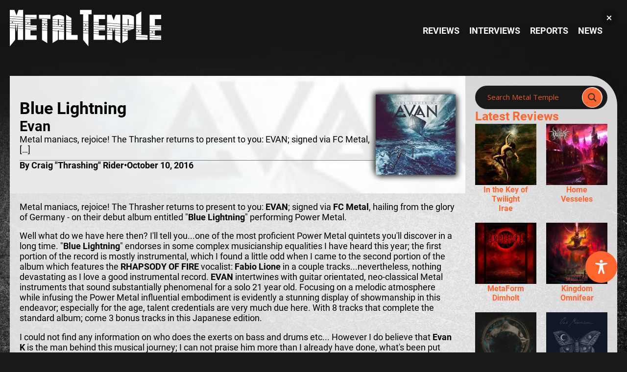

--- FILE ---
content_type: image/svg+xml
request_url: https://metal-temple.com/wp-content/uploads/2023/10/mt-square-logo-white.svg
body_size: 979
content:
<?xml version="1.0" encoding="UTF-8"?> <svg xmlns="http://www.w3.org/2000/svg" viewBox="0 0 306.16 378.31"><defs><style>.cls-1{fill:#fff;}</style></defs><title>mt-square-logo-white</title><g id="Layer_2" data-name="Layer 2"><g id="Layer_1-2" data-name="Layer 1"><path class="cls-1" d="M138.33.42,138.05,0h-48Q89,1.85,69.51,57.32h-.28Q55,18.83,54.31,17.55,48.51,1.27,47.68,0H.28L0,.42V85.81l138.33,9.67Z"></path><polygon class="cls-1" points="55.41 179.05 0 175.18 0 199.55 55.41 203.43 55.41 179.05"></polygon><polygon class="cls-1" points="55.41 132.89 55.55 132.89 57.51 146.7 80.33 148.3 82.78 131.05 82.91 131.05 82.91 148.48 138.33 152.35 138.33 127.98 0 118.31 0 142.68 55.41 146.56 55.41 132.89"></polygon><path class="cls-1" d="M55.41,150.62,0,146.74v24.38L55.41,175ZM28.66,169.55A8.53,8.53,0,1,1,37.19,161,8.53,8.53,0,0,1,28.66,169.55Z"></path><polygon class="cls-1" points="138.33 99.54 0 89.87 0 114.24 138.33 123.92 138.33 99.54"></polygon><polygon class="cls-1" points="82.91 176.91 138.33 180.79 138.33 156.41 82.91 152.54 82.91 176.91"></polygon><polygon class="cls-1" points="68.82 226.55 69.23 226.55 71.77 208.63 66.23 208.25 68.82 226.55"></polygon><polygon class="cls-1" points="82.91 205.35 138.33 209.22 138.33 184.85 82.91 180.98 82.91 205.35"></polygon><polygon class="cls-1" points="55.41 207.49 0 203.62 0 227.99 55.41 231.86 55.41 207.49"></polygon><polygon class="cls-1" points="79.76 152.32 58.09 150.8 61.58 175.42 76.34 176.45 79.76 152.32"></polygon><polygon class="cls-1" points="75.77 180.48 62.16 179.53 65.64 204.14 72.34 204.61 75.77 180.48"></polygon><polygon class="cls-1" points="82.91 310.9 83.33 311.18 138.05 311.18 138.33 310.9 138.33 241.72 82.91 237.85 82.91 310.9"></polygon><polygon class="cls-1" points="82.91 209.41 82.91 233.79 138.33 237.66 138.33 213.29 82.91 209.41"></polygon><polygon class="cls-1" points="0 310.9 0.28 378.31 55 311.18 55.41 310.9 55.41 235.93 0 232.05 0 310.9"></polygon><polygon class="cls-1" points="268.54 45.15 305.68 45.15 306.16 44.86 306.16 0.28 305.68 0 168.38 0 168.06 0.28 168.06 44.86 168.38 45.15 205.2 45.15 205.2 100.15 268.54 104.58 268.54 45.15"></polygon><polygon class="cls-1" points="205.2 310.9 205.52 311.18 268.22 378.31 268.54 310.9 268.54 250.83 205.2 246.4 205.2 310.9"></polygon><path class="cls-1" d="M205.2,213.9l63.34,4.43V194l-63.34-4.42Zm30.46-19.07a8.53,8.53,0,1,1-8.53,8.53A8.53,8.53,0,0,1,235.66,194.83Z"></path><path class="cls-1" d="M205.2,157l63.34,4.43V137.08l-63.34-4.43Zm33.57-18.82a8.53,8.53,0,1,1-8.52,8.53A8.53,8.53,0,0,1,238.77,138.21Z"></path><polygon class="cls-1" points="205.2 242.34 268.54 246.76 268.54 222.39 205.2 217.96 205.2 242.34"></polygon><polygon class="cls-1" points="205.2 104.22 205.2 128.59 268.54 133.02 268.54 108.64 205.2 104.22"></polygon><polygon class="cls-1" points="205.2 185.46 268.54 189.89 268.54 165.52 205.2 161.09 205.2 185.46"></polygon></g></g></svg> 